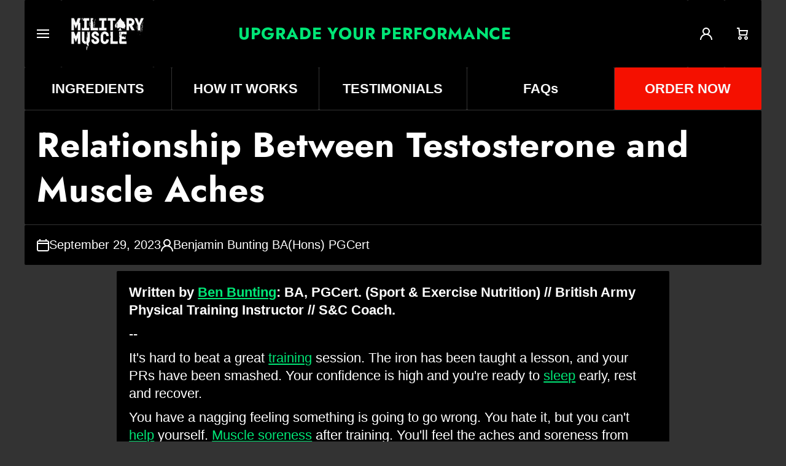

--- FILE ---
content_type: text/css
request_url: https://militarymuscle.co/cdn/shop/t/22/assets/base.css?v=67673100002427326061718376005
body_size: 4200
content:
.link{font-family:var(--font-body-family);font-style:var(--font-body-style)}h1,h2,h3,h4,h5,h6,.h1,.h2,.h3,.h4,.h5,.h6{font-family:var(--font-heading-family);font-style:var(--font-heading-style);font-weight:var(--font-heading-weight);color:var(--color-base);--font-heading-line-height: 130%;line-height:var(--font-heading-line-height);word-break:break-word}.h1,.h2,.h3,.h4,.h5,.h6{margin:0}h1>a,h2>a,h3>a,h4>a,h5>a,h6>a,.h1>a,.h2>a,.h3>a,.h4>a,.h5>a,.h6>a{color:var(--color-base)}.section-heading-text{color:var(--color-heading)}@media (min-width: 993px){h1,h2{--h-mt: 10px;--h-mb: 10px}}@media (max-width: 992px){h1,h2{--h-mt: 10px;--h-mb: 10px}}h1,.h1{font-size:calc(42px * var(--font-heading-scale))}h2,.h2{font-size:calc(36px * var(--font-heading-scale))}h1,h2{margin-top:var(--h-mt, 0);margin-bottom:var(--h-mb, 0)}h3,.h3{font-size:calc(30px * var(--font-heading-scale))}h4,.h4{font-size:calc(24px * var(--font-heading-scale))}h5,.h5{font-size:calc(20px * var(--font-heading-scale))}h6,.h6{font-size:calc(16px * var(--font-heading-scale))}h3,h4,h5,h6{--h-mt: 10px;--h-mb: 10px;margin-top:var(--h-mt);margin-bottom:var(--h-mb)}.body2{font-size:var(--font-body2-size);line-height:var(--font-body2-line-height);font-weight:var(--font-body-weight)}strong,b,.strong{font-weight:var(--font-body-bold-weight)}h1.strong,h2.strong,h3.strong,h4.strong,h5.strong,h6.strong,.h1.strong,.h2.strong,.h3.strong,.h4.strong,.h5.strong,.h6.strong,h1 strong,h2 strong,h3 strong,h4 strong,h5 strong,h6 strong,.h1 strong,.h2 strong,.h3 strong,.h4 strong,.h5 strong,.h6 strong,h1 b,h2 b,h3 b,h4 b,h5 b,h6 b,.h1 b,.h2 b,.h3 b,.h4 b,.h5 b,.h6 b{font-weight:var(--font-heading-weight)}form{margin:0}button,button:active,button:focus{outline:none;border:none}img{max-width:100%;vertical-align:middle}meta+img,p+img,p span img{max-width:100%;vertical-align:middle;margin:10px 0}input:focus,input:active{outline:none}input::placeholder,textarea::placeholder{font-family:var(--font-body-family);font-weight:var(--font-body-weight);color:var(--color-input-text)}input::-webkit-input-placeholder,textarea::-webkit-input-placeholder{color:var(--color-input-text)}input::-moz-placeholder,textarea::-moz-placeholder{color:var(--color-input-text)}a{color:var(--color-text-link);text-decoration:underline;outline:0;transition:color var(--duration-medium) var(--animation-bezier)}a:hover,a.clear-underline{text-decoration:none}ul,ol{margin-top:10px;margin-bottom:0;padding-left:28px}.unstyle-ul{list-style:none;margin:0;padding:0}p{margin:10px 0 0}.no-js:not(html),html.no-js .no-js-hidden{display:none!important}html.no-js .no-js:not(html){display:block!important}address{font-style:var(--font-body-style)}.color-base{color:var(--color-base)}.mb0{margin-bottom:0}.mb4{margin-bottom:4px}.mb10{margin-bottom:10px}.mb15{margin-bottom:15px}.mb20{margin-bottom:20px}.mt0{margin-top:0}.mt5{margin-top:5px}.mt10{margin-top:10px}.mt15{margin-top:15px}.mt20{margin-top:20px}.el_mt_grid{margin-top:var(--page-padding)}.text-center{text-align:center!important}.text-left{text-align:left!important}.nomargin{margin:0}.mt--first-child-0>*:first-child{margin-top:0}.mb--last-child-0>*:last-child{margin-bottom:0}.text-uppercase{text-transform:uppercase!important}.justify-content-center{justify-content:center!important}.justify-content-end{justify-content:flex-end!important}.align-items-start{align-items:flex-start!important}.align-items-center{align-items:center!important}.align-items-end{align-items:flex-end!important}.align-self-center{align-self:center!important}.align-self-end{align-self:flex-end!important}.display-block{display:block}.display-flex{display:flex}.justify-content-between{justify-content:space-between}.position-relative{position:relative}.hidden,.hide{display:none!important}.body-bold-weight{font-weight:var(--font-body-bold-weight)}.visibility-hidden{visibility:hidden;display:none!important}.visibility-hidden:first-child+*:not(.visibility-hidden){margin-top:0}@media (min-width:577px){.justify-content-center--no-phone{justify-content:center!important}}@media (max-width:576px){.hide-sp{display:none!important}}.top-spacing-none{--sections-top-spacing-current: 0}.top-spacing-small{--sections-top-spacing-current: var(--sections-top-spacing--small);--sections-top-spacing-current-mobile: var(--sections-top-spacing--small-mobile)}.top-spacing-normal{--sections-top-spacing-current: var(--sections-top-spacing);--sections-top-spacing-current-mobile: var(--sections-top-spacing-mobile)}[class*=top-spacing-]{margin-top:var(--sections-top-spacing-current)}@media (max-width:992px){[class*=top-spacing-]{margin-top:var(--sections-top-spacing-current-mobile)}.top-spacing-small{margin-top:var(--sections-top-spacing--small-tablet)}}@media (max-width:576px){.top-spacing-small{margin-top:var(--sections-top-spacing--small-mobile)}}.scroll__vertical{overflow:hidden auto}.scroll__disabled{overflow:hidden}summary{cursor:pointer;list-style:none}summary::-webkit-details-marker{display:none}[style*=--aspect-ratio]{position:relative;overflow:hidden;width:100%}[style*=--aspect-ratio] img,[style*=--aspect-ratio].placeholder__svg--bg svg{backface-visibility:hidden;transform:translateZ(0);object-fit:cover;position:absolute;top:0;right:0;bottom:0;left:0;width:100%;height:100%}[style*=--aspect-ratio]:before{content:"";display:block;width:100%;height:0;padding-top:calc(100%/(0 + var(--aspect-ratio, 1 / 1)))}@media (max-width: 992px){[style*=--aspect-ratio-mobile]:before{--aspect-ratio: var(--aspect-ratio-mobile)}}.image-hover-scaling__container{overflow:hidden;-webkit-backface-visibility:hidden;-moz-backface-visibility:hidden;-webkit-transform:translate3d(0,0,0);-moz-transform:translate3d(0,0,0)}a.image-hover-scaling__image{display:block}.content-item .image-hover-scaling__container.image-hover-scaling__border{background:var(--color-secondary-background);border-bottom:max(var(--border-width),1px) var(--border-style) var(--color-border);transition:border-color var(--duration-for-border) var(--animation-bezier)}@media (min-width: 993px){.image-hover-scaling-up .image-hover-scaling__image{transition:transform var(--duration-medium) var(--zoom-animation-bezier);transform:scale(1)}.image-hover-scaling-up:hover .image-hover-scaling__image:not(.image-hover-scaling-up--disabled),.hover-area:hover .image-hover-scaling-up .image-hover-scaling__image:not(.image-hover-scaling-up--disabled){transform:scale(var(--scale-image, 1)) rotate(var(--rotate-image,0))}.content__border-h:hover .image-hover-scaling__container.image-hover-scaling__border{border-color:var(--color-border-hover)}}*:not(.text-center)>.heading-with-button{display:flex;justify-content:space-between;align-items:center;gap:10px}.heading-with-button .link{margin-left:auto;flex:0 0 auto}.heading-with-button__for-center{width:max-content;flex:0 0 auto;visibility:hidden;opacity:0}@media (min-width: 577px){.text-center>.heading-with-button{display:grid;grid-template-columns:1fr auto 1fr;gap:10px;align-items:center}}@media (max-width: 576px){.text-center>.heading-with-button .section-heading-text+.link{margin-top:10px}.heading-with-button__for-center{display:none}}.badge__container{display:flex;flex-wrap:wrap;gap:0;pointer-events:none}.badge__container:empty{display:none}.badge{display:inline-flex;background:var(--color-badge-1);color:var(--color-badge-1-text);font-family:var(--font-body-family);font-style:var(--font-body-style);font-size:var(--font-body2-size);line-height:var(--font-body2-line-height);pointer-events:none;text-transform:initial;font-weight:400}.badge-simple .badge{padding:0 10px}.badge--fixed{position:absolute;top:0;left:0;width:100%;z-index:3}.badge__container.badge__inline{gap:5px;margin:20px 20px 0}.badge__container.badge__inline .badge{padding:4px 8px 3px;border-radius:var(--radius-badge);word-break:break-word}.badge--small{font-size:var(--font-body2-size);line-height:var(--font-body2-line-height);padding:1px 4px}.badge__small__rounded .badge{font-size:var(--font-body2-size);line-height:var(--font-body2-line-height);border-radius:var(--radius-badge);padding:3px 6px}.badge--featured{background:var(--color-badge-2);color:var(--color-badge-2-text)}.badge--sold_out{background:var(--color-badge-3);color:var(--color-badge-3-text)}.no-js ticker-section{display:none}.badge-ticker{display:flex;overflow:hidden;width:100%;text-decoration:none}.badge-ticker__item{display:flex;align-items:center;text-decoration:none}.badge-ticker__container{display:flex;align-items:center}.badge-ticker__container.ticker--animation{animation:badge-ticker var(--ticker-delay, 15s) infinite linear}.badge-ticker__container p{margin-top:0;padding:5px 10px;white-space:nowrap}.badge__container-grid{display:flex;flex-wrap:wrap;gap:5px}@-moz-keyframes badge-ticker{to{transform:translate(-100%)}}@-webkit-keyframes badge-ticker{to{transform:translate(-100%)}}@-o-keyframes badge-ticker{to{transform:translate(-100%)}}@keyframes badge-ticker{to{transform:translate(-100%)}}.badge__menu{padding:0 5px;font-size:12px;width:max-content}.badge__menu__fixed{position:absolute;display:flex;flex-wrap:wrap;justify-content:flex-end;margin-top:0!important;gap:4px;top:6px;right:6px;z-index:1}.cart-count-bubble{display:flex;justify-content:center;align-items:center;color:var(--color-icons);border-radius:50%;transition:color var(--duration-medium) var(--animation-bezier)}.header__cart .content-item:hover .cart-count-bubble{color:var(--color-icons-hover)}.cart-icon-bubble{display:flex;position:relative}.cart-count-bubble{position:absolute;width:100%;bottom:calc(100% - 6px);left:calc(100% - 3px)}.link{--color-hover:var(--color-link-text-button-hover);cursor:pointer;display:inline-flex;gap:10px;position:relative;align-items:center;border:none;box-shadow:none;background-color:transparent;padding:0;margin:0;text-decoration:none;color:var(--color-link-text-button);width:max-content;height:max-content;font-size:var(--font-body-size);line-height:var(--font-body-line-height);word-break:break-word;transition:color var(--duration-medium) var(--animation-bezier)}.link-on-all-background{padding:20px}product-modal .link-on-all-background,body:not(.classic-theme-design) .link-on-all-background,.footer__content .link-on-all-background{width:100%;height:100%}.link svg{flex:0 0 auto}.link svg.theme-icon path{fill:var(--color-link-text-button)}.link:not(.link-with-icon):before,.link.link-with-icon span:before,.link .predictive-search__item_link:before{content:"";position:absolute;width:0;height:var(--animation-underline-thin);left:0;top:100%;background:var(--color-hover);transition:width var(--duration-medium) var(--animation-bezier)}.link.predictive-search__item:before{content:none}.link.link-with-icon span,.link .predictive-search__item_link{position:relative}.link.link-heading-button{--color-hover:var(--color-heading-text-button-hover);--color-link-text-button:var(--color-heading-button)}@media (min-width: 993px){.hover-area:hover .link,.link:hover{color:var(--color-hover)}.hover-area:hover .link svg path,.link:hover svg path{fill:var(--color-hover)}.hover-area:hover .link:not(.link-with-icon):hover:before,.hover-area:hover .link.link-with-icon:hover span:before,.link:not(.link-with-icon):hover:before,.link.link-with-icon:hover span:before,.link:hover .predictive-search__item_link:before{text-decoration:none;width:100%}[type=submit]:hover svg path,[type=button]:not(.link):not(.deferred-media__poster):not(.btn-main-icon-hover):hover svg path{fill:var(--color-icons-hover)}a:hover svg.placeholder-svg path{fill:rgba(var(--color-base-rgb),.3)}}svg.theme-icon path,svg.theme-icon rect{fill:var(--color-icons)}svg.placeholder-svg path{fill:rgba(var(--color-base-rgb),.3)}svg>*{transition:fill var(--duration-medium) var(--animation-bezier)}.btn{--background: var(--color-button);--color:var(--color-button-text);--background-hover: var(--color-button-hover);--color-hover:var(--color-button-text-hover);display:inline-flex;gap:10px;align-items:center;justify-content:center;text-align:center;font-family:var(--font-body-family);font-style:var(--font-body-style);font-weight:var(--font-button-weight);font-size:var(--font-body-size);line-height:var(--font-body-line-height);height:60px;background:var(--background);color:var(--color);border-radius:var(--radius-button);border:unset;padding:0 20px;width:auto;text-decoration:none;cursor:pointer;overflow:hidden;word-break:break-word;transition:color var(--duration-medium) var(--animation-bezier),background var(--duration-medium) var(--animation-bezier)}.btn svg path{fill:var(--color);transition:fill var(--duration-medium) var(--animation-bezier)}.btn:hover{text-decoration:none}@media (min-width: 993px){.btn:hover{background:var(--background-hover);color:var(--color-hover)}.btn:hover svg path{fill:var(--color-hover)}}.btn svg{flex:0 0 auto}.btn[aria-disabled=true]{cursor:not-allowed;opacity:.3;pointer-events:none}.link[aria-disabled=true]{cursor:not-allowed;opacity:.5;pointer-events:none}.animation-underline{--color-hover:var(--color-base);display:inline-flex;position:relative;text-decoration:none}.animation-underline:before{content:"";position:absolute;width:0;height:var(--animation-underline-thin);left:0;top:100%;background:var(--color-hover);transition:width var(--duration-medium) var(--animation-bezier)}.animation-underline--active:before{width:100%}@media (min-width: 993px){.hover-area:hover .animation-underline:not(.hover-area--native):before,.animation-underline:hover:before{text-decoration:none;width:100%}.hover-area:hover .animation-underline:not(.hover-area--native):hover:before{text-decoration:none;width:0}.hover-area:hover .animation-underline:not(.hover-area--native):after{content:"";position:absolute;width:100%;height:var(--animation-underline-thin);left:0;top:100%;background:transparent}}.placeholder__svg--bg{background:rgba(var(--color-base-rgb),.07)}.placeholder__svg--bg-none{background:#0000}.placeholder__svg--bg svg{display:flex;width:100%;height:auto}.w-full{width:100%}.h-full{height:100%}@media (min-width:993px){.w-full-half-lg{width:50%}}blockquote{background:var(--color-blockquote);padding:20px 20px 20px 48px;margin-left:-20px;width:calc(100% + 40px);position:relative}blockquote>*{margin-top:0}blockquote:before{content:"\201c";position:absolute;top:20px;left:19px;font-style:normal;font-weight:400;font-size:24px;line-height:130%}blockquote:first-child:not(:only-child){margin-bottom:20px}blockquote:last-child:not(:only-child){margin-top:20px}.classic-theme-design blockquote{border-radius:var(--radius)}@media (max-width:992px){.classic-theme-design .page-fullwidth blockquote{border-radius:0}}.shopify-challenge__message{margin-top:0;margin-bottom:30px;font-family:var(--font-heading-family);font-style:var(--font-heading-style);font-weight:var(--font-heading-weight);color:var(--color-base);font-size:20px;line-height:26px}.shopify-challenge__container .shopify-challenge__button{margin-top:30px}@media (min-width: 993px){.shopify-challenge__container{margin-top:200px;margin-bottom:200px}}@media (max-width: 992px){.shopify-challenge__container{margin-top:140px;margin-bottom:140px}}@media (max-width:576px){.shopify-challenge__container .shopify-challenge__button{width:calc(100% - 40px)}}table{overflow:hidden;border:0;padding:0;background:none;border-collapse:separate;border-spacing:0;border-radius:var(--radius-input);width:100%;text-align:left;border:var(--border);--border: 1px solid var(--color-border);word-break:break-word}table:not(:only-child){margin-top:20px}table:not(:last-child){margin-bottom:20px}dd,dl{margin:0}td,th{font-weight:var(--font-body-weight);border:none}table.rounded-corners th:not(:last-child),table.rounded-corners td:not(:last-child){border-right:var(--border)}table>thead>tr:not(:last-child)>th,table>thead>tr:not(:last-child)>td,table>tbody>tr:not(:last-child)>th,table>tbody>tr:not(:last-child)>td,table>tfoot>tr:not(:last-child)>th,table>tfoot>tr:not(:last-child)>td,table>thead:not(:last-child)>tr>th,table>thead:not(:last-child)>tr>td,table>tbody:not(:last-child)>tr>th,table>tbody:not(:last-child)>tr>td,table>tfoot:not(:last-child)>tr>th,table>tfoot:not(:last-child)>tr>td,table>tr:not(:last-child)>td,table>tr:not(:last-child)>th,table>thead:not(:last-child),table>tbody:not(:last-child),table>tfoot:not(:last-child){border-bottom:var(--border)}table th:not(:last-child),table td:not(:last-child){border-right:var(--border)}td,th{padding:12px 15px}table h1,table h2,table h3,table h4,table h5,table h6{margin-top:0;margin-bottom:0}table thead{text-align:left}@media (max-width:576px){.scroll-table-mobile{overflow-y:hidden;overflow-x:auto}.scroll-table-mobile table{width:max-content;min-width:100%;max-width:767px}}.svg-icon--small svg{max-width:20px;max-height:20px}.svg-icon--normal svg{max-width:64px;max-height:64px}.color-accent-to-base{--color-accent: var(--color-base)}.overflow-hidden-mobile,.overflow-hidden-tablet,.overflow-hidden{overflow:hidden;-webkit-backface-visibility:hidden;-moz-backface-visibility:hidden}.breadcrumb{--color-secondary-background:var(--color-breadcrumb-background);--color-base:var(--color-breadcrumb-font);color:var(--color-breadcrumb-font)}.breadcrumb li{display:inline-flex;flex-wrap:wrap;align-items:center}.breadcrumb li svg{margin-left:10px;margin-right:10px}.breadcrumb li svg path{fill:var(--color-base)}.breadcrumb a:hover{--color-base:var(--color-breadcrumb-font-hover)}.share-button__fallback{position:relative}.share-button__fallback input{text-overflow:ellipsis;padding-right:50px}.share-button__close,.share-button__copy{position:absolute;top:52%;right:20px;transform:translateY(-50%);padding:0 20px;height:100%;background:transparent;z-index:1;cursor:pointer}.share-button__close,.share-button__copy{opacity:1}.share-button__close:not(.hidden)+.share-button__copy,.share-button__close:not(.hidden)~.field input,.share-button__close:not(.hidden)~.field label{display:none}.share-button__close:not(.hidden)~.field .share-button__message{display:flex;align-items:center}.share-button{display:block;height:100%}html.no-js .share-button details{display:flex}.share-button details summary{display:inline-flex;width:100%}.share-button__fallback{margin-top:-20px}a:empty,ul:empty,dl:empty,p:empty{display:none}.loading-overlay__spinner{width:20px;height:20px;display:inline-block}.spinner{animation:rotator 1.4s linear infinite}@keyframes rotator{0%{transform:rotate(0)}to{transform:rotate(270deg)}}.path{stroke-dasharray:280;stroke-dashoffset:0;transform-origin:center;stroke:var(--color-base);animation:dash 1.4s ease-in-out infinite}.btn .path,.btn-quickview .path,.btn.product-form__submit .path{stroke:var(--color)}.btn.loading .path,.btn-quickview.loading .path,.btn.product-form__submit.loading .path{stroke:var(--color-hover)}@media screen and (forced-colors: active){.btn:hover .path,.btn-quickview:hover .path,.btn.product-form__submit:hover .path{stroke:var(--color-hover)}.path{stroke:CanvasText}}@keyframes dash{0%{stroke-dashoffset:280}50%{stroke-dashoffset:75;transform:rotate(135deg)}to{stroke-dashoffset:280;transform:rotate(450deg)}}*:focus{outline:0;box-shadow:none}*:focus-visible:not(textarea):not(input):not(select){outline:4px solid #0909FF;outline-offset:3px}.ticker__item:focus-visible,.select__field__button:focus-visible,.image-hover-scaling__container:focus-visible,.product__media-toggle:focus-visible,.product-card__variant-item:focus-visible,.product-card__variant-count:focus-visible,.content-item:focus-visible,.content-item-container:focus-visible,.search__button:focus-visible,.chm-toggle--accordion summary:focus-visible,facet-filters-form .chm-toggle__button:focus-visible{outline:0!important;outline-offset:0!important}.product-form__item input[type=radio]:focus-visible+label{outline:4px solid #0909FF;outline-offset:3px;z-index:4}.product__media-toggle:focus-visible:after{outline:4px solid #0909FF;outline-offset:3px}.ticker__item:focus-visible,.announcement-bar:focus-visible,.chm-toggle--accordion summary:focus-visible,.product-card__image:focus-visible,.product-card__variant-item:focus-visible,.thumbnail-slider__item__container .thumbnail:focus-visible,facet-filters-form .chm-toggle__button:focus-visible,.image-hover-scaling__container:focus-visible{position:relative}.ticker__item:focus-visible:after,.slideshow.active:focus-visible:after,.announcement-bar:focus-visible:after,back-to-top .link:focus-visible:after,*:focus-visible>.content-item-container:after,.search__button:focus-visible:after,.content-item-container:focus-visible:after,.chm-toggle--accordion summary:focus-visible:after,.product-card__image:focus-visible:after,.product-card__variant-item:focus-visible:after,.thumbnail-slider__item__container .thumbnail:focus-visible:after,.product-card__variant-count:focus-visible:after,facet-filters-form .chm-toggle__button:focus-visible:after,.image-hover-scaling__container:focus-visible:after{content:"";position:absolute;top:0;left:0;width:100%;height:100%;outline:4px solid #0909FF;outline-offset:-4px;z-index:3}.search__button:focus-visible:after{width:calc(100% + 20px)}facet-filters-form:not(.facets__horizontal) .toggle-opening .chm-toggle__button:focus-visible:after{height:calc(100% + 20px)}.disclosure-form .field__input .content-item-container:after{top:-16px;left:calc((20px + var(--border-width)) * -1);width:calc(100% + 20px + var(--border-width));height:calc(100% + 16px)}.quantity__button[name]:focus-visible{border-radius:0}@media (max-width:992px){*:not(input):not(textarea):focus:not(select):focus:not(.predictive-search):focus{outline:0!important}}input:focus-visible~.checkbox__box{outline:4px solid #0909FF;outline-offset:3px}.btn:focus,.btn:focus-visible,.btn.focused,.shopify-payment-button__button--unbranded:focus-visible,.shopify-payment-button [role=button]:focus-visible,.shopify-payment-button__button--unbranded:focus,.shopify-payment-button [role=button]:focus{outline:4px solid #0909FF;outline-offset:3px}.skip-to-content-link:focus{z-index:9999;position:inherit;overflow:auto;clip:auto}.btn:focus:not(:focus-visible):not(.focused),.shopify-payment-button__button--unbranded:focus:not(:focus-visible):not(.focused),.shopify-payment-button [role=button]:focus:not(:focus-visible):not(.focused){outline:0;box-shadow:inherit}terms_and_condition-checkbox{display:flex}terms_and_condition-checkbox:not(.checked)+*,terms_and_condition-checkbox:not(.checked)~.cart__dynamic-checkout-buttons{pointer-events:none;opacity:.4}.no-js .cart__footer__content,.no-js .cart__dynamic-checkout-buttons{pointer-events:inherit!important;opacity:1!important}terms_and_condition-checkbox .checkbox-input:hover span{cursor:default}.section__richtext__editor h1,.section__richtext__editor h2,.section__richtext__editor h3,.section__richtext__editor h4,.section__richtext__editor h5,.section__richtext__editor h6{margin:0}.section__richtext__editor ul,.section__richtext__editor ol{margin:0;padding:0 0 0 20px;max-width:max-content}.section__richtext__editor ol{padding:0 0 0 32px}.text-center .section__richtext__editor ul,.text-center .section__richtext__editor ol,.text-center.section__richtext__editor ul,.text-center.section__richtext__editor ol{margin-left:auto;margin-right:auto;text-align:left}.section__richtext__editor>*:not(:first-child){margin-top:20px}.section__richtext__editor>p+p{margin-top:10px}.page-content-image-markup iframe{display:flex;height:auto;aspect-ratio:16/9}.page-content-image-markup iframe,.page-content-image-markup img{margin-top:10px;margin-bottom:10px;margin-left:calc(var(--content-internal-padding, 0) * -1);max-width:calc(100% + var(--content-internal-padding, 0) * 2);width:calc(100% + var(--content-internal-padding, 0) * 2);border-top:var(--border-width) var(--border-style) var(--color-border);border-bottom:var(--border-width) var(--border-style) var(--color-border);transition:border-color var(--duration-medium) var(--animation-bezier)}.page-content-image-markup>iframe,.page-content-image-markup>img{margin-top:20px}.page-content-image-markup>*:first-child:not(:last-child) iframe:first-child,.page-content-image-markup>iframe:first-child:not(:last-child),.page-content-image-markup>*:first-child:not(:last-child) img:first-child,.page-content-image-markup>img:first-child:not(:last-child){border-bottom:var(--border-width) var(--border-style) var(--color-border);margin-top:calc(var(--content-internal-padding, 0) * -1)}.page-content-image-markup>*:first-child iframe,.page-content-image-markup>iframe:first-child,.page-content-image-markup>*:first-child img,.page-content-image-markup>img:first-child{border-top:none}.page-content-image-markup>*:last-child:not(:first-child) iframe,.page-content-image-markup>iframe:last-child:not(:first-child),.page-content-image-markup>*:last-child:not(:first-child) img,.page-content-image-markup>img:last-child:not(:first-child){border-top:var(--border-width) var(--border-style) var(--color-border);margin-bottom:calc(var(--content-internal-padding, 0) / 2 * -1)}.page-content-image-markup>*:last-child iframe:last-child,.page-content-image-markup>iframe:last-child,.page-content-image-markup>*:last-child img:last-child,.page-content-image-markup>img:last-child{margin-bottom:calc(var(--content-internal-padding, 0) * -1)}.page-content-image-markup>*:last-child iframe,.page-content-image-markup>iframe:last-child,.page-content-image-markup>*:last-child img,.page-content-image-markup>img:last-child{border-bottom:none}body:not(.classic-theme-design) .page-content-image-markup>iframe+img,body:not(.classic-theme-design) .page-content-image-markup>img+iframe,body:not(.classic-theme-design) .page-content-image-markup>img+img,body:not(.classic-theme-design) .page-content-image-markup>*:not(:first-child):not(:last-child) img+img{margin-top:calc(-10px - var(--border-width))}body:not(.classic-theme-design) .page-content-image-markup>* img+img{margin-top:-10px}body.classic-theme-design .page-content-image-markup>iframe+img,body.classic-theme-design .page-content-image-markup>img+iframe,body.classic-theme-design .page-content-image-markup img+img{margin-top:10px}body.classic-theme-design .page-content-image-markup>* img+img{margin-top:30px!important}.classic-theme-design .page-content-image-markup iframe,.classic-theme-design .page-content-image-markup img{border-radius:var(--radius-image-icon)}@media (min-width:993px){.content__border-h:hover .page-content-image-markup iframe,.content__border-h:hover .page-content-image-markup img{border-color:var(--color-border-hover)}.heading-color-hover{--color-hover:var(--color-heading-hover);transition:color var(--duration-medium) var(--animation-bezier)}.hover-area:hover .heading-color-hover:not(.hover-area--native),.heading-color-hover:hover{color:var(--color-heading-hover)}}@media (max-width:992px){.classic-theme-design .page-fullwidth .page-content-image-markup iframe,.classic-theme-design .page-fullwidth .page-content-image-markup img{border-radius:0}}.product-card__variants{--grid: var(--grid-desktop);display:flex;align-items:stretch;width:calc(100% + var(--border-width) * 2)}.product-card__variants>*{width:calc((100% + var(--border-width) * 5) / var(--grid));height:auto;margin-left:calc(var(--border-width) * -1);margin-top:calc(var(--border-width) * -1)}@media (min-width: 577px){.page-grid-same-height{grid-auto-rows:1fr}}@media (max-width: 576px){.slider[class*=page-grid-sp-]{display:flex;width:100%}.slider[class*=page-grid-sp-]>.content-item{flex:0 0 auto;width:100%}}
/*# sourceMappingURL=/cdn/shop/t/22/assets/base.css.map?v=67673100002427326061718376005 */


--- FILE ---
content_type: text/css
request_url: https://militarymuscle.co/cdn/shop/t/22/assets/component-inputs.css?v=96644759203311629821718376004
body_size: 946
content:
.field{display:flex;width:100%;height:var(--form_field-height);position:relative}select{cursor:pointer}input,textarea,select{font-family:var(--font-body-family);font-style:var(--font-body-style);font-weight:var(--font-body-bold-weight);font-size:var(--font-body-size);line-height:var(--font-body-line-height)}.field__input{box-sizing:border-box;-webkit-appearance:none;appearance:none;padding-left:20px;width:100%;height:var(--form_field-height);background:var(--color-input-background);backface-visibility:hidden;color:var(--color-input-text);border:var(--border-width--input) solid var(--color-input-border);border-radius:var(--radius-input);transition:border var(--duration-medium) ease,background var(--duration-medium) ease}.field__input.field__theme-main-border{border-radius:var(--radius);border:var(--border-width) var(--border-style) var(--color-border)}button.field__input{font-weight:var(--font-body-bold-weight)}.field__input[type=number]{padding-right:15px}@media (max-width: 1024px){.field__input{font-size:16px}}.field .field__input::placeholder{opacity:0}.field__input::-webkit-search-cancel-button{display:none}.field__button{position:absolute;top:0;right:0;padding:2px 15px 0 calc(20px + var(--border-width--input));height:var(--form_field-height);background-color:transparent;cursor:pointer;opacity:0;transition:opacity var(--duration-medium) ease}.field [type=submit] svg path,.field [type=button] svg path{fill:var(--color-input-icon);transition:fill var(--duration-medium) ease,background var(--duration-medium) ease}.field [type=submit]:hover svg path,.field [type=button]:hover svg path{fill:var(--color-input-icon-active)}.field__icon{position:absolute;display:flex;top:50%;transform:translateY(-50%);left:calc(20px + var(--border-width--input));pointer-events:none;opacity:var(--opacity-icons);transition:opacity var(--duration-medium) ease;z-index:1}.field__button svg,.field__icon svg{width:20px;height:20px}.field__icon svg path{fill:var(--color-input-icon);transition:fill var(--duration-medium) ease,background var(--duration-medium) ease}.field__label{position:absolute;top:50%;transform:translateY(-50%);left:calc(20px + var(--border-width--input));pointer-events:none;color:var(--color-input-text);font-family:var(--font-body-family);font-style:var(--font-body-style);font-weight:var(--font-body-weight);font-size:var(--font-body-size);line-height:var(--font-body-line-height);transition:color var(--duration-medium) ease,top .1s ease,font-size .1s ease,transform .1s ease;z-index:1}.search--small{width:224px}.field-with-icon .field__input{padding-left:50px}.field-with-icon .field__label{left:calc(50px + var(--border-width--input))}.field__input:hover~.field__label,.field:hover .field__label{color:var(--color-input-text-active)}.field.active .field__label,.field__input:focus~.field__label,.field__input:not(:placeholder-shown)~.field__label,.field__input:-webkit-autofill~.field__label{top:calc(50% - 17px);font-size:12px;line-height:130%;transform:translate(0)}textarea.field__input:focus~.field__label,textarea.field__input:not(:placeholder-shown)~.field__label,textarea.field__input:-webkit-autofill~.field__label{top:10px}.field .field__input:focus,.field .field__input:not(:placeholder-shown),.field .field__input:-webkit-autofill{padding-top:16px}.field .field__input.text-area:focus,.field .field__input.text-area:not(:placeholder-shown),.field .field__input.text-area:-webkit-autofill{padding-top:24px}.field .field__input.field__input--no-label{padding-top:0}.field__input:focus~.field__label,.field__input:-webkit-autofill~.field__label{color:var(--color-input-text-active)}.field__input:active,.field__input:focus,.field:hover .field__input,.field__input:not(:focus):hover{color:var(--color-input-text-active);border-color:var(--color-input-border-active);background:var(--color-input-background-active)}.field__input:-webkit-autofill:focus~.field__icon,.field__input:-webkit-autofill:hover~.field__icon,.field__input:-webkit-autofill~.field__icon,.field__input:active~.field__icon,.field__input:focus~.field__icon,.field:hover .field__icon{opacity:1}.field__input:-webkit-autofill:focus~.field__icon svg path,.field__input:-webkit-autofill:hover~.field__icon svg path,.field__input:-webkit-autofill~.field__icon svg path,.field__input:active~.field__icon svg path,.field__input:focus~.field__icon svg path,.field:hover .field__icon svg path{fill:var(--color-input-icon-active)}.field__input:-webkit-autofill:focus~.field__button,.field__input:-webkit-autofill:hover~.field__button,.field__input:-webkit-autofill~.field__button,.field__input:active~.field__button,.field__input:focus~.field__button,.field:hover .field__button{opacity:var(--opacity-icons)}.field:hover .field__button:hover{opacity:1}.field__button__type2{left:0;right:auto;padding-right:0;opacity:var(--opacity-icons)}.field:hover .field__button__type2{opacity:1}.field--text-area{height:auto;overflow:visible}.field--text-area .field__label{top:16px;transform:unset}.field__input.text-area{padding-top:24px;resize:vertical;min-height:120px;height:120px}.field__label--error{color:var(--color-error)}.field__icon--select{left:unset;right:20px}.quantity{width:170px}.quantity .field__input{padding:0!important;text-align:center}.quantity__input::-webkit-outer-spin-button,.quantity__input::-webkit-inner-spin-button{-webkit-appearance:none;margin:0}input[type=number]{-moz-appearance:textfield}.quantity__button{position:absolute;top:0;padding:2px 13px 0;border:0;outline:unset;background:transparent;cursor:pointer;height:100%;z-index:1}.quantity__button svg{width:20px;height:20px;pointer-events:none}.quantity__button[name=minus]{padding-left:20px;left:0;border-top-left-radius:var(--radius-button);border-bottom-left-radius:var(--radius-button)}.quantity__button[name=plus]{padding-right:20px;right:0;border-top-right-radius:var(--radius-button);border-bottom-right-radius:var(--radius-button)}@media (min-width: 993px){.quantity__button svg{opacity:var(--opacity-icons);transition:opacity var(--duration-medium) var(--animation-bezier)}.quantity__button:hover svg{opacity:1}}.checkbox-input{display:flex;gap:10px;align-items:flex-start;min-height:30px;cursor:pointer;-webkit-user-select:none;-ms-user-select:none;user-select:none;word-break:break-word}.checkbox-input>span{margin-top:5px}.checkbox-input input{box-sizing:border-box;padding:0;opacity:0;position:absolute}.checkbox-input input:hover~.checkbox__box{border-color:var(--color-base)}.checkbox-input .checkbox__box{flex:0 0 auto;position:relative;display:flex;align-items:center;justify-content:center;width:30px;height:30px;border:var(--border-width--input) solid var(--color-input-border);background:var(--color-input-background);appearance:none;-webkit-appearance:none;border-radius:var(--radius-checkbox);transition:background .15s ease-in-out .1s,border-color .25s ease-in-out .1s}.checkbox-input input:checked~.checkbox__box{background-color:var(--color-base);border-color:var(--color-base);transition:background .15s ease-in-out,border-color .25s ease-in-out}.checkbox-input .checkbox__box svg path{fill:var(--auto-text-color--with-base-color)}.checkbox-input .checkbox__box svg{display:flex;opacity:0;transition:opacity .25s ease}.checkbox-input input:checked~.checkbox__box svg{opacity:1;transition:opacity .25s ease .1s}.newsletter-terms{margin-top:10px}@media (max-width: 992px){.newsletter-terms{margin-top:15px}}.form__message:focus-visible{outline:none}.field__sticky-edges .field:hover{z-index:2}.field__sticky-edges .field:not(:first-child):not(:last-child) .field__input{border-radius:0}.field__sticky-edges .field:first-child:not(:only-child) .field__input{border-bottom-left-radius:0;border-bottom-right-radius:0}.field__sticky-edges .field:last-child:not(:only-child) .field__input{border-top-left-radius:0;border-top-right-radius:0}.field+.field{margin-top:10px}.field__sticky-edges .field+.field{margin-top:calc(var(--border-width--input) * -1)}.field__theme-main-border~.field__button{padding-right:calc(20px + var(--border-width--input))}.field__theme-main-border~.field__icon{left:calc(20px + var(--border-width--input))}.field__theme-main-border~.field__label{left:calc(50px + var(--border-width--input))}.field__theme-main-border~.field-with-icon .field__label{left:calc(50px + var(--border-width--input))}.select__field__button{font-family:var(--font-body-family);font-style:var(--font-body-style);font-weight:var(--font-body-bold-weight);font-size:var(--font-body-size);line-height:var(--font-body-line-height);cursor:pointer;text-align:left;transition:border var(--duration-for-border) var(--animation-bezier),background var(--duration-for-border) var(--animation-bezier),box-shadow var(--duration-for-border) var(--animation-bezier)}
/*# sourceMappingURL=/cdn/shop/t/22/assets/component-inputs.css.map?v=96644759203311629821718376004 */


--- FILE ---
content_type: text/css
request_url: https://militarymuscle.co/cdn/shop/t/22/assets/section-footer.css?v=164241531455393766011718376005
body_size: 1544
content:
.footer__content footer[class*=page-] .section-main-background{overflow:unset;-webkit-backface-visibility:unset;-moz-backface-visibility:unset}.footer__content{padding-bottom:var(--bottom-padding)}.footer__content{--bottom-padding: 40px}@media (max-width:992px){.footer__content{--bottom-padding: 30px}}@media (max-width: 576px){.footer__content{--bottom-padding: 16px}}.footer-data-newsletter{display:grid;gap:var(--page-padding)}.footer-data-newsletter-two{grid-template-rows:repeat(2,1fr)}.footer-newsletter-grid-item{display:flex;flex-direction:column;gap:var(--page-padding)}.footer-newsletter-grid-item .footer-data{height:100%}.no-spacing-grid .footer-links-container{--no-grid-border-space: var(--border-width);gap:var(--border-width)}.no-spacing-grid .footer-newsletter-grid-item{--no-grid-border-space: var(--border-width);row-gap:var(--border-width)}.no-spacing-grid .footer-newsletter-grid-item+.footer-newsletter-grid-item{margin-top:var(--border-width)}@media (min-width: 577px){.footer-links-container{display:grid;grid-template-columns:repeat(var(--grid),1fr);grid-template-rows:auto 1fr;gap:var(--page-padding)}[class*=footer-links-grid-] .footer-links__empty-item>*{height:100%}}@media (min-width: 993px){.no-spacing-grid.footer__content footer .section-main-background>*:first-child>*:first-child,.no-spacing-grid.footer__content footer .section-main-background>*:first-child>*.hide:first-child+*,.no-spacing-grid.footer__content footer .section-main-background>*:first-child>*.hide:first-child+* .footer-newsletter-grid-item:first-child>*:first-child{--nogap-tlr: var(--parent-radius)}.no-spacing-grid footer .section-main-background .footer-links-grid-inline-md-1.footer-links-grid-1>*:nth-last-child(3),.no-spacing-grid footer .section-main-background .footer-links-grid-inline-md-1.footer-links-grid-1>*.hide:nth-last-child(3)+*,.no-spacing-grid footer .section-main-background .footer-links-grid-inline-md-2.footer-links-grid-2>*:nth-last-child(3),.no-spacing-grid footer .section-main-background .footer-links-grid-inline-md-2.footer-links-grid-2>*.hide:nth-last-child(3)+*,.no-spacing-grid footer .section-main-background .footer-links-grid-inline-md-3.footer-links-grid-3>*:nth-last-child(3),.no-spacing-grid footer .section-main-background .footer-links-grid-inline-md-3.footer-links-grid-3>*.hide:nth-last-child(3)+*,.no-spacing-grid footer .section-main-background .footer-links-grid-inline-md-4.footer-links-grid-4>*:nth-last-child(3),.no-spacing-grid footer .section-main-background .footer-links-grid-inline-md-4.footer-links-grid-4>*.hide:nth-last-child(3)+*,.no-spacing-grid footer .section-main-background .footer-links-grid-md-5.footer-links-grid-5>*:nth-last-child(3),.no-spacing-grid footer .section-main-background .footer-links-grid-md-5.footer-links-grid-5>*.hide:nth-last-child(3)+*,.no-spacing-grid footer .section-main-background .footer-links-grid-md-6.footer-links-grid-6>*:nth-last-child(3),.no-spacing-grid footer .section-main-background .footer-links-grid-md-6.footer-links-grid-6>*.hide:nth-last-child(3)+*,.no-spacing-grid.footer__content footer .section-main-background>*:first-child>*:last-child{--nogap-trr: var(--parent-radius)}.no-spacing-grid.footer__content footer .section-main-background .footer-newsletter-grid-item{--nogap-tlr: 0}.no-spacing-grid.footer__content footer .section-main-background .footer-newsletter-grid-item:not(:first-child),.no-spacing-grid.footer__content footer .section-main-background .footer-newsletter-grid-item:first-child>*:not(.hide)+*{--nogap-trr: 0}.no-spacing-grid.footer__content footer .section-main-background>*:last-child>*:first-child{--nogap-blr: var(--parent-radius)}.no-spacing-grid.footer__content footer .section-main-background>*:last-child>*:last-child{--nogap-brr: var(--parent-radius)}.page-fullwidth .footer-links-grid-3{--grid-page-width:calc((100% + var(--page-padding)) / 3 - var(--page-padding));--grid-ends: calc(var(--grid-page-width) - var(--border-width) + var(--border-width) * 2 / 3 - var(--no-grid-border-space, 0px) / 3);--grids: calc(var(--grid-page-width) + var(--border-width) * 2 / 3 - var(--no-grid-border-space, 0px) - var(--no-grid-border-space, 0px) / 3);--page-grid-value: repeat(auto-fill, var(--grid-ends) var(--grids) var(--grid-ends));grid-template-columns:var(--page-grid-value)}.page-fullwidth .footer-links-grid-4{--grid-page-width:calc((100% + var(--page-padding)) / 4 - var(--page-padding));--grid-ends: calc(var(--grid-page-width) - var(--border-width) + var(--border-width) * 2 / 4 - var(--no-grid-border-space, 0px) / 4);--grids: calc(var(--grid-page-width) + var(--border-width) * 2 / 4 - var(--no-grid-border-space, 0px) - var(--no-grid-border-space, 0px) / 4);--page-grid-value: repeat(auto-fill, var(--grid-ends) var(--grids) var(--grids) var(--grid-ends));grid-template-columns:var(--page-grid-value)}.page-fullwidth .footer-links-grid-5{--grid-page-width:calc((100% + var(--page-padding)) / 5 - var(--page-padding));--grid-ends: calc(var(--grid-page-width) - var(--border-width) + var(--border-width) * 2 / 5 - var(--no-grid-border-space, 0px) / 5);--grids: calc(var(--grid-page-width) + var(--border-width) * 2 / 5 - var(--no-grid-border-space, 0px) - var(--no-grid-border-space, 0px) / 5);--page-grid-value: repeat(auto-fill, var(--grid-ends) var(--grids) var(--grids) var(--grids) var(--grid-ends));grid-template-columns:var(--page-grid-value)}.page-fullwidth .footer-links-grid-6{--grid-page-width:calc((100% + var(--page-padding)) / 6 - var(--page-padding));--grid-ends: calc(var(--grid-page-width) - var(--border-width) + var(--border-width) * 2 / 6 - var(--no-grid-border-space, 0px) / 6);--grids: calc(var(--grid-page-width) + var(--border-width) * 2 / 6 - var(--no-grid-border-space, 0px) - var(--no-grid-border-space, 0px) / 6);--page-grid-value: repeat(auto-fill, var(--grid-ends) var(--grids) var(--grids) var(--grids) var(--grids) var(--grid-ends));grid-template-columns:var(--page-grid-value)}.footer-links-grid-1{--grid:1}.footer-links-grid-2{--grid:2}.footer-links-grid-3{--grid:3}.footer-links-grid-4{--grid:4}.footer-links-grid-5{--grid:5}.footer-links-grid-6{--grid:6}[class*=footer-links-grid-]>*:nth-child(2n-1){grid-row:1 / 2}[class*=footer-links-grid-]>*:nth-child(2n){grid-row:2 / 3}[class*=footer-links-grid-] .footer-links__empty-item,[class*=footer-links-grid-] .footer-heading.hide+.footer-data{grid-row:1 / 3}[class*=footer-links-grid-] .footer-links__empty-item{grid-column:calc(var(--index) + 1) / calc(var(--columns) + 1)}.footer-links-grid-1 .footer-links__empty-item:nth-child(3),.footer-links-grid-2 .footer-links__empty-item:nth-child(5),.footer-links-grid-3 .footer-links__empty-item:nth-child(7),.footer-links-grid-4 .footer-links__empty-item:nth-child(9),.footer-links-grid-5 .footer-links__empty-item:nth-child(11),.footer-links-grid-6 .footer-links__empty-item:nth-child(13){display:none}.page-fullwidth [class*=footer-links-grid-]>*:nth-child(1),.page-fullwidth [class*=footer-links-grid-]>*:nth-child(2){--fullwidth-tlr-lg:0;--fullwidth-blr-lg:0;--border-lw-lg:0px}.page-fullwidth .footer-links-grid-inline-md-1.footer-links-grid-1>*:nth-last-child(2),.page-fullwidth .footer-links-grid-inline-md-1.footer-links-grid-1>*:nth-last-child(3),.page-fullwidth .footer-links-grid-inline-md-2.footer-links-grid-2>*:nth-last-child(2),.page-fullwidth .footer-links-grid-inline-md-2.footer-links-grid-2>*:nth-last-child(3),.page-fullwidth .footer-links-grid-inline-md-3.footer-links-grid-3>*:nth-last-child(2),.page-fullwidth .footer-links-grid-inline-md-3.footer-links-grid-3>*:nth-last-child(3),.page-fullwidth .footer-links-grid-inline-md-4.footer-links-grid-4>*:nth-last-child(2),.page-fullwidth .footer-links-grid-inline-md-4.footer-links-grid-4>*:nth-last-child(3),.page-fullwidth .footer-links-grid-md-5.footer-links-grid-5>*:nth-last-child(2),.page-fullwidth .footer-links-grid-md-5.footer-links-grid-5>*:nth-last-child(3),.page-fullwidth .footer-links-grid-md-6>*:nth-last-child(2),.page-fullwidth .footer-links-grid-md-6>*:nth-last-child(3){--fullwidth-trr-lg:0;--fullwidth-brr-lg:0;--border-rw-lg:0px}.page-fullwidth [class*=footer-links-grid-] .footer-links__empty-item{--fullwidth-trr-lg:0;--fullwidth-brr-lg:0;--border-rw-lg:0px}}@media (min-width: 993px) and (max-width: 1200px){.footer-links-container[class*=footer-links-grid-md-]{grid-template-columns:repeat(3,1fr);grid-template-rows:repeat(2,minmax(50px,max-content) auto)}.no-spacing-grid footer .section-main-background [class*=footer-links-grid-md-]{--fullwidth-trr-md:0}.no-spacing-grid footer .section-main-background [class*=footer-links-grid-md-]>*:nth-child(5),.no-spacing-grid footer .section-main-background [class*=footer-links-grid-md-]>*.hide:nth-child(5)+*{--fullwidth-trr-md:var(--parent-radius)}.no-spacing-grid footer .section-main-background [class*=footer-links-grid-md-] .footer-newsletter-grid-item:not(:first-child),.no-spacing-grid footer .section-main-background [class*=footer-links-grid-md-] .footer-newsletter-grid-item:first-child>*:not(.hide)+*{--fullwidth-trr-md:0}.footer-links-grid-inline-md-1.footer-links-grid-5,.footer-links-grid-inline-md-1.footer-links-grid-6,.footer-links-grid-inline-md-2.footer-links-grid-5,.footer-links-grid-inline-md-2.footer-links-grid-6,.footer-links-grid-inline-md-3.footer-links-grid-5,.footer-links-grid-inline-md-3.footer-links-grid-6,.footer-links-grid-inline-md-4.footer-links-grid-5,.footer-links-grid-inline-md-4.footer-links-grid-6{grid-template-columns:repeat(4,1fr)}.footer-links-grid-inline-md-4.footer-links-grid-5 .footer-links__empty-item,.footer-links-grid-inline-md-4.footer-links-grid-6 .footer-links__empty-item{display:none}[class*=footer-links-grid-md-]>*:nth-child(7),[class*=footer-links-grid-md-]>*:nth-child(9),[class*=footer-links-grid-md-]>*:nth-child(11){grid-row:3 / 4}[class*=footer-links-grid-md-]>*:nth-child(8),[class*=footer-links-grid-md-]>*:nth-child(10),[class*=footer-links-grid-md-]>*:nth-child(12){grid-row:4 / 5}[class*=footer-links-grid-md-] .footer-heading.hide:nth-child(7)+.footer-data,[class*=footer-links-grid-md-] .footer-heading.hide:nth-child(9)+.footer-data,[class*=footer-links-grid-md-] .footer-heading.hide:nth-child(11)+.footer-data{grid-row:3 / 5}.footer-links-container.footer-links-grid-md-5 .footer-links__empty-item:last-child{display:block;grid-column:3 / 4;grid-row:3 / 5}.page-fullwidth .footer-links-grid-5,.page-fullwidth .footer-links-grid-6{--grid-page-width:calc((100% + var(--page-padding)) / 3 - var(--page-padding));--grid-ends: calc(var(--grid-page-width) - var(--border-width) + var(--border-width) * 2 / 3 - var(--no-grid-border-space, 0px) / 3);--grids: calc(var(--grid-page-width) + var(--border-width) * 2 / 3 - var(--no-grid-border-space, 0px) - var(--no-grid-border-space, 0px) / 3);--page-grid-value: repeat(auto-fill, var(--grid-ends) var(--grids) var(--grid-ends));grid-template-columns:var(--page-grid-value)}.page-fullwidth .footer-links-grid-md-5.footer-links-grid-5>*:nth-last-child(2),.page-fullwidth .footer-links-grid-md-5.footer-links-grid-5>*:nth-last-child(3) .page-fullwidth .footer-links-grid-md-6>*:nth-last-child(2),.page-fullwidth .footer-links-grid-md-6>*:nth-last-child(3){--fullwidth-trr-lg:var(--radius);--fullwidth-brr-lg:var(--radius);--border-rw-lg:var(--border-width)}.page-fullwidth [class*=footer-links-grid-md-]>*:nth-child(7),.page-fullwidth [class*=footer-links-grid-md-]>*:nth-child(8){--fullwidth-tlr-st:0;--fullwidth-blr-st:0;--border-lw-st:0px}.page-fullwidth .footer-links-grid-md-6>*:nth-last-child(2),.page-fullwidth .footer-links-grid-md-6>*:nth-last-child(3),.page-fullwidth [class*=footer-links-grid-md-]>*:nth-child(5),.page-fullwidth [class*=footer-links-grid-md-]>*:nth-child(6){--fullwidth-trr-st:0;--fullwidth-brr-st:0;--border-rw-st:0px}}@media (min-width: 577px) and (max-width: 992px){.footer-links-container{grid-template-columns:repeat(2,1fr);grid-template-rows:repeat(1,auto 1fr)}.footer-links-grid-inline-md-3,.footer-links-grid-inline-md-4{grid-template-rows:repeat(2,minmax(50px,max-content) auto)}.footer-links-grid-md-5,.footer-links-grid-md-6{grid-template-rows:repeat(3,minmax(50px,max-content) auto)}.no-spacing-grid.footer__content footer .section-main-background>*:first-child>*:first-child,.no-spacing-grid.footer__content footer .section-main-background>*:first-child>*.hide:first-child+*,.no-spacing-grid.footer__content footer .section-main-background>*:first-child>*.hide:first-child+* .footer-newsletter-grid-item:first-child>*:first-child{--nogap-tlr:var(--parent-radius)}.no-spacing-grid.footer__content footer .section-main-background .footer-bar-container:first-child .footer-bar__empty-item2+*+*{--nogap-tlr:var(--parent-radius);--nogap-trr:var(--parent-radius)}.no-spacing-grid footer .section-main-background [class*=footer-links-grid-]>*:nth-child(3),.no-spacing-grid footer .section-main-background [class*=footer-links-grid-]>*.hide:nth-child(3)+*,.no-spacing-grid.footer__content footer .section-main-background .footer-links__empty-item:nth-child(3),.no-spacing-grid.footer__content footer .section-main-background .footer-bar-container:first-child>*:nth-child(2){--nogap-trr: var(--parent-radius)}.no-spacing-grid.footer__content footer .section-main-background .footer-newsletter-grid-item{--nogap-tlr: 0}.no-spacing-grid footer .section-main-background .footer-data-newsletter:nth-child(2) .footer-newsletter-grid-item,.no-spacing-grid footer .section-main-background .footer-newsletter-grid-item:not(:first-child),.no-spacing-grid footer .section-main-background .footer-newsletter-grid-item:first-child>*:not(.hide)+*{--nogap-trr: 0}.no-spacing-grid.footer__content footer .section-main-background>*:last-child>*:first-child:only-child,.no-spacing-grid.footer__content footer .section-main-background .footer-bar-container:last-child>*:last-child{--nogap-blr:var(--parent-radius)}.no-spacing-grid.footer__content footer .section-main-background>*:last-child>*:last-child{--nogap-brr:var(--parent-radius)}[class*=footer-links-grid-]>*:nth-child(1),[class*=footer-links-grid-]>*:nth-child(3){grid-row:1 / 2}[class*=footer-links-grid-]>*:nth-child(2),[class*=footer-links-grid-]>*:nth-child(4){grid-row:2 / 3}[class*=footer-links-grid-] .footer-heading.hide:nth-child(1)+.footer-data,[class*=footer-links-grid-] .footer-heading.hide:nth-child(3)+.footer-data{grid-row:1 / 3}[class*=footer-links-grid-]>*:nth-child(5),[class*=footer-links-grid-]>*:nth-child(7){grid-row:3 / 4}[class*=footer-links-grid-]>*:nth-child(6),[class*=footer-links-grid-]>*:nth-child(8){grid-row:4 / 5}[class*=footer-links-grid-] .footer-heading.hide:nth-child(5)+.footer-data,[class*=footer-links-grid-] .footer-heading.hide:nth-child(7)+.footer-data{grid-row:3 / 5}[class*=footer-links-grid-]>*:nth-child(9),[class*=footer-links-grid-]>*:nth-child(11){grid-row:5 / 6}[class*=footer-links-grid-]>*:nth-child(10),[class*=footer-links-grid-]>*:nth-child(12){grid-row:6 / 7}[class*=footer-links-grid-] .footer-heading.hide:nth-child(9)+.footer-data,[class*=footer-links-grid-] .footer-heading.hide:nth-child(11)+.footer-data{grid-row:5 / 7}[class*=footer-links-grid-] .footer-links__empty-item{grid-column:2 / 3}[class*=footer-links-grid-] .footer-links__empty-item:nth-child(3){grid-row:1 / 3}[class*=footer-links-grid-] .footer-links__empty-item:nth-child(7){grid-row:3 / 5}[class*=footer-links-grid-] .footer-links__empty-item:nth-child(11){grid-row:5 / 7}[class*=footer-links-grid-] .footer-links__empty-item:nth-child(5),[class*=footer-links-grid-] .footer-links__empty-item:nth-child(9),[class*=footer-links-grid-] .footer-links__empty-item:nth-child(13){display:none}.page-fullwidth [class*=footer-links-grid-]>*:nth-child(4n+1),.page-fullwidth [class*=footer-links-grid-]>*:nth-child(4n+2){--fullwidth-tlr-st:0;--fullwidth-blr-st:0;--border-lw-st:0px}.page-fullwidth [class*=footer-links-grid-]>*:nth-child(4n+3),.page-fullwidth [class*=footer-links-grid-]>*:nth-child(4n+4){--fullwidth-trr-st:0;--fullwidth-brr-st:0;--border-rw-st:0px}.footer-data-newsletter-two{display:flex;flex-direction:column;height:100%}.footer-newsletter-grid-item{height:100%}}@media (max-width: 576px){.footer-links-container{display:grid;grid-template-columns:repeat(1,1fr);gap:var(--page-padding)}[class*=footer-links-grid-] .footer-links__empty-item{display:none}.no-spacing-grid.footer__content footer .section-main-background>*:first-child>*:first-child,.no-spacing-grid.footer__content footer .section-main-background>*:first-child>*.hide:first-child+*,.no-spacing-grid.footer__content footer .section-main-background>.footer__accordion:first-child>*:nth-child(2){--nogap-tlr:var(--parent-radius)}.no-spacing-grid footer .section-main-background [class*=footer-links-grid-]>*:nth-child(1),.no-spacing-grid footer .section-main-background [class*=footer-links-grid-]>*:nth-child(1).hide+*,.no-spacing-grid.footer__content footer .section-main-background>.footer__accordion:first-child>*:nth-child(2),.no-spacing-grid.footer__content footer .section-main-background .footer-bar-container:first-child>*:first-child{--nogap-trr: var(--parent-radius)}.no-spacing-grid.footer__content footer .section-main-background .footer-newsletter-grid-item{--nogap-tlr: 0;--nogap-trr: 0}.no-spacing-grid.footer__content footer .section-main-background>*:first-child>*.hide:first-child+* .footer-newsletter-grid-item:first-child>*:first-child,.no-spacing-grid.footer__content footer .section-main-background>*:first-child>*.hide:first-child+* .footer-newsletter-grid-item:first-child>.hide+*,.no-spacing-grid.footer__content footer .section-main-background>.footer__accordion:first-child>footer-data-newsletter:nth-child(2) .footer-newsletter-grid-item:first-child:not(.footer-data-newsletter-two) .footer-data{--nogap-tlr:var(--parent-radius);--nogap-trr: var(--parent-radius)}.no-spacing-grid.footer__content footer .section-main-background .footer-bar-container:first-child .footer-bar__empty-item:first-child+*,.no-spacing-grid.footer__content footer .section-main-background .footer-bar-container:first-child .footer-bar__empty-item2+*+*{--nogap-tlr:var(--parent-radius);--nogap-trr:var(--parent-radius)}.no-spacing-grid.footer__content footer .section-main-background>*:last-child>*:first-child:only-child,.no-spacing-grid.footer__content footer .section-main-background .footer-bar-container:last-child>*:last-child{--nogap-blr:var(--parent-radius)}.no-spacing-grid.footer__content footer .section-main-background>*:last-child>*:last-child{--nogap-brr:var(--parent-radius)}.footer-data-newsletter-two{grid-template-rows:auto}.page-fullwidth .footer-links-container>*{--fullwidth-tlr-sp:0;--fullwidth-blr-sp:0;--fullwidth-trr-sp:0;--fullwidth-brr-sp:0;--border-rw-sp:0px;--border-lw-sp:0px}}footer>*~*{margin-top:var(--page-padding)}.footer-bar-container{display:grid;grid-template-columns:repeat(1,1fr);gap:var(--page-padding)}.no-spacing-grid .footer-links-container+.footer-bar-container{margin-top:var(--border-width)}.no-spacing-grid .footer-bar-container+back-to-top{margin-top:var(--border-width)}.no-spacing-grid .footer-bar-container{--no-grid-border-space: var(--border-width);gap:var(--border-width)}.page-fullwidth .footer-bar-container>*:first-child{--fullwidth-tlr-lg:0;--fullwidth-blr-lg:0;--border-lw-lg:0px}.page-fullwidth .footer-bar-container>*:last-child{--fullwidth-trr-lg:0;--fullwidth-brr-lg:0;--border-rw-lg:0px}@media (min-width:993px){.footer-bar-container{grid-template-columns:repeat(4,1fr)}.page-fullwidth .footer-bar-container{--grid-page-width: calc((100% + var(--page-padding)) / 4 - var(--page-padding));--grid-ends: calc(var(--grid-page-width) - var(--border-width) + var(--border-width) * 2 / 4 - var(--no-grid-border-space, 0px) / 4);--grids: calc(var(--grid-page-width) + var(--border-width) * 2 / 4 - var(--no-grid-border-space, 0px) - var(--no-grid-border-space, 0px) / 4);--page-grid-value: repeat(auto-fill, var(--grid-ends) var(--grids) var(--grids) var(--grid-ends));grid-template-columns:var(--page-grid-value)}.footer-bar-copyright{grid-column:3 / 5}.footer-bar__empty-item2{grid-column:1 / 3}.footer-bar__empty-item2+.footer-bar__empty-item{display:none}}@media (min-width:577px) and (max-width:992px){.footer-bar-container{grid-template-columns:repeat(2,1fr)}.footer-bar-copyright{grid-column:1 / 3}.footer-bar__empty-item2,.footer-bar__empty-item2+.footer-bar__empty-item{display:none}.page-fullwidth .footer-bar-container>*:first-child{--fullwidth-tlr-st:0;--fullwidth-blr-st:0;--border-lw-st:0px}.page-fullwidth .footer-bar-container>*:nth-child(2){--fullwidth-trr-st:0;--fullwidth-brr-st:0;--border-rw-st:0px}.page-fullwidth .footer-bar-container>*:last-child{--fullwidth-tlr-st:0;--fullwidth-blr-st:0;--fullwidth-trr-st:0;--fullwidth-brr-st:0;--border-rw-st:0px;--border-lw-st:0px}}@media (max-width:576px){.footer-bar__empty-item{display:none}.page-fullwidth .footer-bar-container>*{--fullwidth-tlr-sp:0;--fullwidth-blr-sp:0;--fullwidth-trr-sp:0;--fullwidth-brr-sp:0;--border-rw-sp:0px;--border-lw-sp:0px}}.footer-social__icons{display:flex;flex-wrap:wrap;margin:-10px}.footer-social__icons li a{display:flex}.footer-social__icons li a svg path{fill:var(--color-icons)}.footer-social__icons li a:hover svg path{fill:var(--color-icons-hover)}.social_icons_area{position:relative;display:flex;justify-content:center;align-items:center;width:40px;height:40px;background:transparent}.footer__payment ul{display:inline-flex;flex-wrap:wrap;gap:4px}@media (min-width:993px){.footer-bar-copyright{text-align:right}.footer__payment ul{justify-content:flex-end}.footer__menu li:first-child a{margin-top:-10px}.footer__menu li a{padding-top:10px}}@media (max-width:992px){.footer__payment ul{justify-content:center}.footer-bar-copyright{text-align:center}.footer__menu li:first-child a{margin-top:-20px}.footer__menu li a{padding-top:20px}.footer-social__icons{margin:-12px}.social_icons_area{width:44px;height:44px}}back-to-top{cursor:pointer}.back-to-top{display:flex;flex-wrap:wrap;align-items:center;justify-content:center}.footer__menu__item{--color-hover:var(--color-link-text-button-hover);color:var(--color-link-text-button)}@media (min-width: 993px){#FooterCountryForm,#FooterLanguageForm{height:100%;--form_field-height: 100%}.footer__menu__item:hover{color:var(--color-hover)}}.footer__follow-on-shop:not(:first-child){margin-top:20px}shop-login-button{display:block}@media (max-width: 576px){.footer__follow-on-shop:first-child{margin-top:0}.footer__follow-on-shop{height:40px}}
/*# sourceMappingURL=/cdn/shop/t/22/assets/section-footer.css.map?v=164241531455393766011718376005 */


--- FILE ---
content_type: text/css
request_url: https://militarymuscle.co/cdn/shop/t/22/assets/component-cart-drawer.css?v=151279996985030559361718376004
body_size: 481
content:
body .cart-drawer-container{position:fixed;display:flex;justify-content:flex-end;top:0;left:0;bottom:0;right:0;overflow-x:hidden;overflow-y:auto;background:var(--color-modal-background-rgba);opacity:0;z-index:100;transition:opacity var(--duration-medium) ease}.cart-drawer{width:100%}.cart-drawer .modal-heading+*{margin-top:0}.cart-drawer-container:not(.active){pointer-events:none}.cart-drawer-container.active{opacity:1}.drawer__inner{display:flex;flex-direction:column;position:relative;margin-top:30px;margin-left:auto;background:var(--color-secondary-background);height:calc(100% - 60px);width:33.33333%;padding:0;left:110%;transition:left var(--duration-medium) var(--animation-bezier);z-index:1;overflow:hidden;box-shadow:var(--shadow-hover);border-radius:var(--radius-always);border:var(--border-width) var(--border-style) var(--color-border-hover)}.drawer__inner .modal-heading{padding:20px}.drawer__inner .modal-heading:before{left:0;width:100%;border-color:var(--color-border-hover)}.cart-drawer-container.active .drawer__inner{left:-30px}.drawer__close{display:flex;align-items:center;justify-content:center;position:relative;cursor:pointer;border:none;box-shadow:none;background-color:transparent;padding:0;margin:0;text-decoration:none}.drawer__close:before{content:"";display:block;position:absolute;width:44px;height:44px;background:#0000;opacity:0}.cart-drawer__warnings{display:flex;flex-direction:column;flex:1;align-items:flex-start}.cart-drawer__button-empty,.cart-drawer__account{padding:20px}.cart-drawer__button-empty:not(:last-child),.cart-drawer__account:not(:last-child){border-bottom:max(var(--border-width),1px) var(--border-style) var(--color-border-hover)}.drawer__footer,.drawer__inner-empty{display:flex;flex-direction:column;height:100%;overflow:hidden}.cart-drawer__overlay{position:fixed;top:0;right:0;bottom:0;left:0}.cart-drawer__collection{display:block;border-top:max(var(--border-width),1px) var(--border-style) var(--color-border-hover);padding:0 20px}.cart__footer__information{border-top:max(var(--border-width),1px) var(--border-style) var(--color-border-hover);padding:20px}cart-drawer.is-empty .drawer__footer{display:none}.drawer__footer .tax-note{margin-top:5px}.cart-drawer__item-heading{color:var(--color-base);font-size:var(--font-body-size);line-height:var(--font-body-line-height)}.drawer__cart-item__discounted-prices{word-break:break-word}.drawer__cart-item__details__items>*:first-child{margin-top:0}.drawer__cart-item__content{display:grid;grid-template-columns:96px 1fr;gap:15px}@media (max-width:576px){.drawer__cart-item__content{grid-template-columns:64px 1fr}}.drawer__cart-item__details__items>*:not(:first-child),.drawer__cart-item__details__items .product-option:not(:first-child){margin-top:5px}.drawer__cart-item__quantity{display:flex;align-items:center}cart-drawer-items{overflow-x:hidden;overflow-y:auto;flex:1}.drawer__cart-item{padding:20px}.drawer__cart-item:not(:first-child){border-top:max(var(--border-width),1px) var(--border-style) var(--color-border-hover)}.cart-drawer #cart-page-free-delivery{margin-top:0}.cart-drawer .free-delivery-bar__toolbar{overflow:unset}.cart-drawer .free-delivery-bar__toolbar:before{border:none;border-bottom:var(--border-width) var(--border-style) var(--color-border-hover);border-radius:0;height:calc(100% + var(--border-width))}.cart-drawer #cart-page-free-delivery{margin-bottom:var(--border-width)}.cart-drawer .free-delivery-bar__main-border .free-delivery-bar__toolbar:before{border-top:1px var(--border-style) var(--color-free-delivery-bar);border-bottom:1px var(--border-style) var(--color-free-delivery-bar)}.drawer__cart-item__media .image-hover-scaling__container{border-radius:var(--radius-image-icon);border:var(--border-width) var(--border-style) var(--color-border);transition:border var(--duration-medium) var(--animation-bezier)}.drawer__cart-item__media .image-hover-scaling__container:focus,.drawer__cart-item__media .image-hover-scaling__container:focus-visible{border-color:var(--color-border-hover);transition:all 0 var(--animation-bezier)}@media (min-width: 993px){.drawer__cart-item__media:hover .image-hover-scaling__container{border-color:var(--color-border-hover)}.drawer__cart-remove-button:hover svg path{fill:var(--color-icons-hover)}.cart-drawer__item-heading.animation-underline{--color-hover: var(--color-heading-hover);transition:color var(--duration-medium) var(--animation-bezier)}.cart-drawer__item-heading.animation-underline:hover{color:var(--color-heading-hover)}}@media (min-width: 577px){.drawer__cart-item__details{display:grid;grid-template-columns:60% 1fr;grid-template-areas:"a b" "c c";gap:10px;height:max-content}.drawer__cart-item__details__items{grid-area:a;word-break:break-word}.drawer__cart-item__totals{grid-area:b;text-align:right}.drawer__cart-item__quantity{grid-area:c}}.drawer__cart-remove-button{display:flex;position:relative;padding:20px 0 20px 20px}@media (max-width: 1400px){.drawer__inner{width:40%}}@media (max-width: 992px){.drawer__inner{margin-top:20px;height:calc(100% - 40px);width:calc(100% - 40px)}.cart-drawer-container.active .drawer__inner{left:-20px}.drawer__cart-item__quantity .quantity{max-width:170px;width:100%}}@media (max-width: 576px){.drawer__inner{margin-top:10px;height:calc(100% - 20px);width:calc(100% - 20px)}.cart-drawer-container.active .drawer__inner{left:-10px}.drawer__cart-item__totals,.drawer__cart-item__quantity{margin-top:15px}.drawer__cart-item__details__items+*{margin-top:10px}.cart__footer__content .tax-note{font-size:calc(12px * var(--font-body-scale))}cart-drawer .drawer__footer-content .free-delivery-bar__toolbar{padding-top:10px;padding-bottom:10px}}.drawer__cart-item__details__items .cart-item__error{margin-bottom:5px}
/*# sourceMappingURL=/cdn/shop/t/22/assets/component-cart-drawer.css.map?v=151279996985030559361718376004 */


--- FILE ---
content_type: text/css
request_url: https://militarymuscle.co/cdn/shop/t/22/assets/component-menu-drawer.css?v=86858292368932743571718376004
body_size: 655
content:
.open-main-menu .header__menu-button .drawer[open]{z-index:6}.drawer__outer-background{position:fixed;top:0;left:0;right:0;bottom:0;width:100%;height:100%;background:var(--color-modal-background);opacity:0;z-index:6;visibility:hidden}details[open].menu-opening .drawer__outer-background,.no-js details[open] .drawer__outer-background{visibility:visible;opacity:.3}details[open] .drawer__outer-background{transition:visibility var(--duration-medium) ease,opacity var(--duration-medium) ease}.menu-drawer{display:flex;flex-direction:column;position:fixed;width:calc(100% / 3);top:30px;left:30px;bottom:30px;background:var(--color-secondary-background);z-index:7;overflow-x:hidden;transform:translate(-120%);box-shadow:var(--shadow-hover);border-radius:var(--radius-always);border:var(--border-width) var(--border-style) var(--color-border-hover)}.menu-drawer a{text-decoration:none}details[open].menu-opening>.menu-drawer,.no-js details[open]>.menu-drawer,details[open].menu-opening>.menu-drawer__submenu,.no-js details[open]>.menu-drawer__submenu{transform:translate(0);visibility:visible}details[open]>.menu-drawer,details[open]>.menu-drawer__submenu{transition:transform var(--duration-medium) ease,visibility var(--duration-medium) ease}.menu-drawer__submenu{display:flex;flex-direction:column;position:absolute;width:100%;top:0;left:0;bottom:0;background:var(--color-secondary-background);z-index:1;transform:translate(100%);visibility:hidden}.no-js .menu-drawer__submenu{position:inherit}.no-js .menu-drawer__submenu .menu-drawer__submenu-content>*:first-child{display:none}.drawer__container{display:flex;flex-direction:column;flex-grow:1;overflow:hidden;position:relative}.drawer__content{overflow-x:hidden;overflow-y:auto;height:100%}@media (min-width: 993px){.page-grid-header:not(.header__disable-account) .drawer__content>*:not(:nth-last-child(2)),.page-grid-header.header__disable-account .drawer__content>*:not(:last-child){border-bottom:max(var(--border-width),1px) var(--border-style) var(--color-border-hover)}}@media (max-width: 992px){.page-grid-header .drawer__content>*:not(:last-child){border-bottom:max(var(--border-width),1px) var(--border-style) var(--color-border-hover)}}.drawer__header{display:flex;align-items:center;justify-content:space-between;gap:10px;padding:20px;background:var(--color-heading-background);border-bottom:max(var(--border-width),1px) var(--border-style) var(--color-border-hover)}.drawer__header>*{color:var(--color-heading)}.menu-drawer__close-button{display:flex;align-items:center;justify-content:center;position:relative;cursor:pointer;border:none;box-shadow:none;background-color:transparent;padding:0;margin:0;text-decoration:none}.menu-drawer__close-button:before{content:"";display:block;position:absolute;width:44px;height:44px;background:#000;opacity:0}.menu-drawer__close-button svg.theme-icon path{fill:var(--color-heading-button)}@media (min-width: 993px){.menu-drawer__close-button:hover svg.theme-icon path{fill:var(--color-heading-text-button-hover)}}.drawer__announce-bar{padding:20px;border-top:max(var(--border-width),1px) var(--border-style) var(--color-border-hover);display:flex;flex-direction:column;align-items:center;justify-content:center;text-align:center;gap:5px}.menu-drawer__menu-item--main{font-size:calc(24px * var(--font-heading-scale));font-family:var(--font-heading-family);font-style:var(--font-heading-style);font-weight:var(--font-heading-weight);line-height:130%}.menu-drawer__menu-item{--main-color:var(--color-link-text-button);--hover-color:var(--color-link-text-button-hover);--color-icons-hover:var(--color-link-text-button-hover);display:flex;align-items:center;padding:10px 20px;gap:10px;color:var(--main-color)}@media (min-width:993px){.menu-drawer__menu-item:not(.menu-drawer__menu-item--main){padding:5px 20px}.menu-drawer__menu-item.menu-drawer__menu-item--return{padding-bottom:15px}}.menu-drawer__menu-item svg.theme-icon path{fill:var(--main-color)}.menu-drawer__menu-item svg{flex:0 0 auto}.menu-drawer__menu-item svg:last-child:not(:first-child){margin-left:auto}.menu-drawer__navigation ul li:first-child>.menu-drawer__menu-item{padding-top:20px}.menu-drawer__navigation:not(:first-child) ul li:first-child .menu-drawer__menu-item{padding-top:20px}.menu-drawer__navigation ul>li:first-child .menu-drawer__menu-item--first-level{padding-top:20px}.menu-drawer__navigation ul li:last-child>.menu-drawer__menu-item{padding-bottom:20px}.drawer-menu-icon-image{flex:0 0 96px;border-radius:var(--radius-image-icon);border:var(--border-width) var(--border-style) var(--color-border);transition:border-color var(--duration-medium) var(--animation-bezier)}@media (max-width:576px){.drawer-menu-icon-image{flex:0 0 64px}}.header-tiles-mobile .drawer-menu-icon-image{border:none}.menu-drawer__menu-item .drawer-menu-icon-image:first-child,.menu-drawer__menu-item svg:first-child{margin-right:5px}.drawer__icon-account{padding:20px}.drawer__icon-account:only-child{margin-top:-20px}.menu-drawer__inner-submenu{height:100%;overflow-x:hidden;overflow-y:auto}.menu-drawer__back-button{width:100%}.menu-badge{display:flex;flex-direction:column;gap:5px}@media (min-width: 577px) and (max-width: 992px){.menu-drawer{top:20px;left:20px;bottom:20px;width:calc(100% - 40px)}}@media (max-width: 576px){.menu-drawer{top:10px;left:10px;bottom:10px;width:calc(100% - 20px)}}.menu-drawer__back-button.link:before{content:none}@media (min-width: 993px){.menu-drawer__menu-item:hover{color:var(--hover-color)}.menu-drawer__menu-item:hover svg.theme-icon path{fill:var(--color-icons-hover)}.menu-drawer__menu-item>span{transition:color var(--duration-medium) var(--animation-bezier)}.menu-drawer__menu-item:hover>span{color:var(--color-link-text-button-hover)}.menu-drawer__menu-item>span{position:relative}.menu-drawer__menu-item>span:before{content:"";position:absolute;width:0;height:var(--animation-underline-thin);left:0;top:100%;background:var(--color-link-text-button-hover);transition:width var(--duration-medium) var(--animation-bezier)}.menu-drawer__menu-item:hover>span:before{text-decoration:none;width:100%}.menu-drawer__menu-item:hover .drawer-menu-icon-image{border-color:var(--color-border-hover)}.drawer__icon-account{display:none}}@media (max-width:992px){.menu-drawer__menu-item:focus .drawer-menu-icon-image,.menu-drawer__menu-item:focus-visible .drawer-menu-icon-image{border-color:var(--color-border-hover)}}.menu-drawer__disable-hover-underline .menu-drawer__menu-item>span:before{content:none}.drawer__announce-bar{background:var(--color-drawer__announce-bar-bg)}
/*# sourceMappingURL=/cdn/shop/t/22/assets/component-menu-drawer.css.map?v=86858292368932743571718376004 */


--- FILE ---
content_type: text/css
request_url: https://militarymuscle.co/cdn/shop/t/22/assets/component-modal.css?v=108995226196883371161718376004
body_size: 235
content:
.classic-theme-design .section-main-background .content-item{--radius:var(--radius-always)}.popup-modal{display:flex;position:fixed;top:0;left:0;bottom:0;right:0;overflow-x:hidden;overflow-y:auto;background:var(--color-modal-background-rgba);opacity:0;visibility:hidden;z-index:1000;transition:opacity var(--duration-medium) var(--animation-bezier),visibility var(--duration-medium) var(--animation-bezier)}.popup-modal[open]{opacity:1;visibility:visible;z-index:1000}.popup-modal__content{position:relative;height:max-content;z-index:1}.popup-modal__toggle{display:flex;cursor:pointer;border:none;box-shadow:none;text-decoration:none;background-color:transparent;position:relative;padding:0;outline:none;height:max-content;margin:0 0 0 auto}.popup-modal__toggle:before{content:"";position:absolute;left:-20px;top:-20px;width:calc(100% + 40px);height:calc(100% + 40px)}.modal-heading{display:flex;align-items:center;justify-content:space-between;gap:20px;position:relative;padding-bottom:calc(20px + var(--border-width));background:var(--color-heading-background);--color-icons:var(--color-heading-button);--color-icons-hover:var(--color-heading-text-button-hover)}.modal-heading>*{color:var(--color-heading)}.modal-heading:before{content:"";position:absolute;width:calc(100% + 40px);bottom:0;left:-20px;border-top:max(var(--border-width),1px) var(--border-style) var(--color-border);transition:border-color var(--duration-medium) var(--animation-bezier)}@media (min-width: 993px){.content__border-h:hover .modal-heading:before{border-color:var(--color-border-hover)}.popup-modal{justify-content:center;padding:40px 0}.popup-modal__content{width:750px;margin:auto 0}}@media (max-width: 992px){.popup-modal__content{width:100%;padding:20px;left:100%;transition:left var(--duration-medium) var(--animation-bezier)}.popup-modal__content [class*=page-grid-]{grid-template-rows:1fr}.popup-modal[open] .popup-modal__content{left:0}.popup-modal__content .page-grid-1{min-height:calc(100vh - 40px - var(--border-width) * 2)}}@media (max-width: 576px){.popup-modal__content .page-grid-1{min-height:calc(100vh - 20px - var(--border-width) * 2)}.popup-modal__content{padding:10px}}#age-verification-popup.popup-modal{z-index:1001}#age-verification-popup.popup-modal .popup-modal__content .page-grid-1{min-height:initial}@media (max-width: 992px){#age-verification-popup.popup-modal{justify-content:flex-start;align-items:flex-end}}quick-add-modal .product-page-section .page-grid-1{min-height:unset}quick-add-modal .product-page__content-sidebar .content-item{border-radius:0}quick-add-modal section.no_border_width .product-page__content-sidebar .content-item{margin-top:0}quick-add-modal .product-page-section .content-item{--radius:0px;padding:0}quick-add-modal .modal-heading+*{margin-top:0}quick-add-modal .product-page-section{margin-top:0!important}quick-add-modal [id*=ProductInfo-quickadd-template]{gap:0}quick-add-modal .modal-heading:before,quick-add-modal .content-item:before,quick-add-modal .content-item:after,quick-add-modal .thumbnail-slider__item:after,quick-add-modal .thumbnail-slider__list:after{--color-border:var(--color-border-hover)}quick-add-modal .product-page-section .content-item:before,quick-add-modal .product-page-section .content-item:after{top:calc(var(--border-width) * -1);left:calc(var(--border-width) * -1);width:calc(100% + var(--border-width) * 2);height:calc(100% + var(--border-width) * 2)}quick-add-modal .slider-mobile-product:not(.clear-bottom-border){border-color:var(--color-border-hover)}quick-add-modal .product__view-details{display:flex;width:100%;padding:20px 20px 20px 0;justify-content:flex-end}quick-add-modal .popup-modal__content{width:1200px}quick-add-modal .free-delivery-bar__toolbar:before{content:none}quick-add-modal .product-page__content-sidebar>*:not(:first-child):not(.payment_terms):not(.free-delivery-bar):not([id*=inventory-quickadd-template]){margin-top:var(--border-width)}quick-add-modal .product-page__content-sidebar>[id*=inventory-quickadd-template]:not(:first-child) .content-item:not(.hide){margin-top:var(--border-width)}quick-add-modal .badge__container__content:not(:empty)+.product-page__content-sidebar{margin-top:var(--border-width)}quick-add-modal .product-links__container{margin-top:0!important}quick-add-modal .link-on-all-background{width:100%;height:100%}@media (min-width: 993px){.quick-add-modal__content-info{--border-width:max(var(--border-width-always),1px)}}@media (max-width: 576px){.quick-add-modal__content-info{--border-width:max(var(--border-width-always),1px)}}@media (min-width: 577px){quick-add-modal .page-grid__container-9_3{--page-padding:var(--border-width)}}@media (min-width: 993px){quick-add-modal .popup-modal__content{margin:auto 40px}}quick-add-modal .product-page__content-sidebar .content-item{margin-top:0}@media (max-width: 992px){quick-add-modal .popup-modal__content{width:100%}quick-add-modal .page-grid__container-9_3{gap:0}}@media (max-width: 576px){quick-add-modal .badge__container__content{display:grid}quick-add-modal .product--thumbnail_slider+.product__right-column{margin-top:0}quick-add-modal .free-delivery-bar .content-item,quick-add-modal .product__buttons .content-item{margin-top:0}quick-add-modal .quick-add-modal{gap:var(--border-width)}quick-add-modal .thumbnail-slider.slider__buttons{display:grid}}
/*# sourceMappingURL=/cdn/shop/t/22/assets/component-modal.css.map?v=108995226196883371161718376004 */


--- FILE ---
content_type: image/svg+xml
request_url: https://sprout-app.thegoodapi.com/app/badges/tree_count?shop=military-muscle-supplements.myshopify.com&locale=en&cdn_key=67914b3e-5e89-4f68-a8d2-4332d40f2a88
body_size: -111
content:
<div style="background: url(https://sprout-app.thegoodapi.com/treeshop-app-assets/total-counted-section-backround.jpeg?fm=webp&auto=format&w=1000); background-repeat: no-repeat; background-size: cover; background-position: center; background-color: #1CC39C;">
	<div style="background: rgba(0,0,0,0.5); height:100%;">
	  <div style="display:flex; flex-wrap:wrap; align-items: center; justify-content: center; height:100%; font-family:var(--font-heading-family); color:white; padding:80px 60px;">
		<div style="line-height:160%; text-align:center; width:100%; margin:0 0 20px 0; font-size:32px; color:white;">Our environmental impact</div>
		<div style="line-height:180%; text-align:center; margin:30px 60px 0px 60px;"><span style="font-size:48px;color:white;">1046</span><br /><span style="font-size:16px; color:white;">trees planted</span>
		</div>
	  </div>
	</div>
  </div>

--- FILE ---
content_type: text/plain; charset=utf-8
request_url: https://sprout-app.thegoodapi.com/app/customer_active_topup?shopName=military-muscle-supplements.myshopify.com&cdn_key=67914b3e-5e89-4f68-a8d2-4332d40f2a88
body_size: -452
content:
{"customerPlantingEnabled":true,"partialFulfillment":false,"productID":8668719382741,"varID":48668829319381}